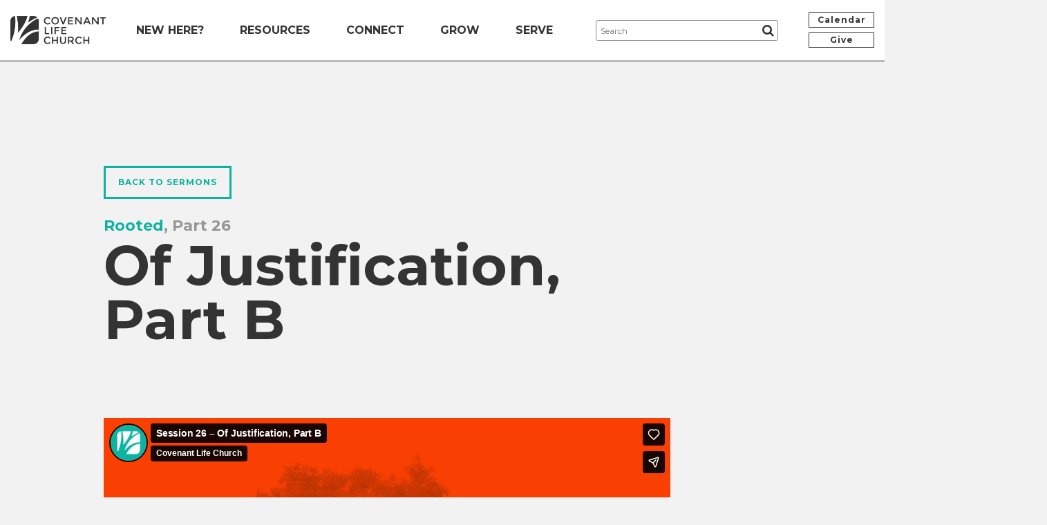

--- FILE ---
content_type: text/html; charset=UTF-8
request_url: https://www.covlife.org/resources/sermon/4017176-session-26
body_size: 6170
content:
<!doctype html>
<html lang="en">

	<head>
		<meta charset="utf-8">
        <!-- Google Tag Manager -->
        <script>(function(w,d,s,l,i){w[l]=w[l]||[];w[l].push({'gtm.start':new Date().getTime(),event:'gtm.js'});var f=d.getElementsByTagName(s)[0],j=d.createElement(s),dl=l!='dataLayer'?'&l='+l:'';j.async=true;j.src='https://www.googletagmanager.com/gtm.js?id='+i+dl;f.parentNode.insertBefore(j,f);})(window,document,'script','dataLayer','GTM-MXJXVQX');</script>
        <!-- End Google Tag Manager -->
		<title>Of Justification, Part B | Covenant Life Church</title>
<meta name="description" content="Sunday service at 10 a.m. with contemporary music and Bible teaching. We exist to worship God, love one another and make disciples of Jesus Christ.">
<meta property="og:description" content="Sunday service at 10 a.m. with contemporary music and Bible teaching. We exist to worship God, love one another and make disciples of Jesus Christ.">
<meta name="twitter:description" content="Sunday service at 10 a.m. with contemporary music and Bible teaching. We exist to worship God, love one another and make disciples of Jesus Christ.">
<meta name="keywords" content="covenant life church, gaithersburg, maryland, worship, god, jesus, christ,  christianity, PJ Smyth, Mark Mitchell, joshua harris, josh harris, ken boer, kevin rogers">    
		<meta name="viewport" content="width=device-width,initial-scale=1.0">
		<meta property="og:url" content="https://www.covlife.org/resources/sermon/4017176-session-26">
		
		<meta property="og:title" content="Of Justification, Part B">
		
			<meta property="og:image" content="https://www.covlife.org/uploads/pages/default-share-image.jpg">
		
		<meta property="og:image:width" content="600">
		<meta property="og:image:height" content="315">
		<meta name="twitter:card" content="summary_large_image">
		<meta name="twitter:site" content="@covenantlife">
		<meta name="twitter:creator" content="@covenantlife">
		<meta name="twitter:title" content="Of Justification, Part B">
		
			<meta name="twitter:image" content="https://www.covlife.org/uploads/pages/default-share-image.jpg">
		
		<link rel="shortcut icon" href="/favicon.ico">
		<link rel="apple-touch-icon" href="/apple-touch-icon.png">
		<link rel="canonical" href="https://www.covlife.org/resources/sermon/4017176-session-26">
		<style>body{visibility:hidden;}</style>
		<noscript><link rel="stylesheet" href="//www.covlife.org/assets/cache/d8f4d0baf3cc859e1b7f44b99bbb97fc304f338e.1539874121.css"></noscript>
		<!--[if lte IE 9]><link rel="stylesheet" href="//www.covlife.org/assets/cache/d8f4d0baf3cc859e1b7f44b99bbb97fc304f338e.1539874121.css"><![endif]-->
		<!--[if lte IE 8]>
			<link rel="stylesheet" href="//www.covlife.org/assets/cache/e23be786e1ee425a268fdcc955ce1db7960447c7.1472561146.css">
			<script src="//www.covlife.org/assets/cache/deed3d5308a5b17abbe0d6c65e53bf199b635a49.1472561146.js"></script>
		<![endif]-->
	</head>

	<body class="no-overlay alt-dark" onload="$('#panels').anchorNav({ nav:'#browse-nav', showFn: function() {$(this).fadeIn();} });">
        
        <!-- Google Tag Manager (noscript) -->
        <noscript><iframe src="https://www.googletagmanager.com/ns.html?id=GTM-MXJXVQX" height="0" width="0" style="display:none;visibility:hidden"></iframe></noscript>
        <!-- End Google Tag Manager (noscript) -->

		<div class="row-offcanvas row-offcanvas-right">

			<header>
				<div class="wrapper cleared">
					<a href="/" class="logo"><img src="/assets/images/logo.png" width="460" height="137" alt="Covenant Life Church"></a>
					<a href="#menu" class="toggle-nav" data-toggle="offcanvas"><span class="fa fa-bars"><span>Menu</span></span></a>
					<div class="header-center">
						<nav>
							<ul class="nav-main">
								<li class="level-1 has-children"><a href="#drop-new-here">New Here?</a></li>
								<li class="level-1 has-children"><a href="#drop-resources">Resources</a></li>
								<li class="level-1 has-children"><a href="#drop-connect">Connect</a></li>
								<li class="level-1 has-children"><a href="#drop-grow">Grow</a></li>
								<li class="level-1 has-children"><a href="#drop-serve">Serve</a></li>
							</ul>
						</nav>
						<form method="post" action="https://www.covlife.org/"  >
<div class='hiddenFields'>
<input type="hidden" name="params" value="eyJyZXF1aXJlZCI6ImtleXdvcmRzIn0" />
<input type="hidden" name="ACT" value="147" />
<input type="hidden" name="site_id" value="1" />
<input type="hidden" name="csrf_token" value="0d8e185f3e7903068eed97c02af49114b197b6fd" />
</div>


							<fieldset>
								<input type="text" name="keywords" placeholder="Search" class="text">
								<button type="submit"><span class="fa fa-search"><span>Search</span></span></button>
							</fieldset>
						</form>
					</div><!-- /.header-center -->
					<p class="buttons cleared">
						<span><a href="/calendar" class="button">Calendar</a></span>
						<span><a href="https://www.covlife.org/give" class="button">Give</a></span>
					</p>
				</div><!-- /.wrapper -->
				<div id="drop-new-here" class="dropdown">
					<div class="wrapper cols4 cleared">
						<div class="cols cleared">
							
								<div class="col col1" data-mh="new-here-border">
									<div class="border">
										<p><strong>About</strong></p>
										<ul id="nav-sub">
<li class="first"><a href="https://www.covlife.org/new-here/about/mission/">Mission</a></li>
<li><a href="https://www.covlife.org/new-here/about/beliefs/">Beliefs</a></li>
<li><a href="https://www.covlife.org/new-here/about/pastors-and-staff/">Pastors &amp; Staff</a></li>
<li class="last"><a href="https://www.covlife.org/new-here/about/job-opportunities/">Job Opportunities</a></li>
</ul>
									</div><!-- /.border -->
								</div><!-- /.col -->
								<div class="col col2" data-mh="new-here-border">
									<div class="border">
										<p><strong>Sundays</strong></p>
										<ul id="nav-sub">
<li class="first"><a href="https://www.covlife.org/new-here/sundays/what-to-expect/">What to Expect</a></li>
<li><a href="https://www.covlife.org/new-here/sundays/directions/">Directions</a></li>
<li><a href="https://www.covlife.org/new-here/sundays/music/">Music</a></li>
<li class="last"><a href="https://www.covlife.org/new-here/sundays/faqs/">FAQs</a></li>
</ul>
									</div><!-- /.border -->
								</div><!-- /.col -->
								<div class="col col3" data-mh="new-here-border">
									<div class="border">
										<p><strong>Next Steps</strong></p>
										<ul id="nav-sub">
<li class="first"><a href="https://www.covlife.org/new-here/next-steps/contact-us/">Contact Us</a></li>
<li class="last"><a href="https://www.covlife.org/new-here/next-steps/explore-membership/">Starting Point</a></li>
</ul>
									</div><!-- /.border -->
								</div><!-- /.col -->
								<div class="col col4" data-mh="new-here-border">
									<div class="border">
										
										
									</div><!-- /.border -->
								</div><!-- /.col -->
							
						</div><!-- /.cols -->
					</div><!-- /.wrapper -->
				</div><!-- /.dropdown -->
				<div id="drop-resources" class="dropdown">
					<div class="wrapper cols3 cleared">
						<div class="cols cleared">
							
								<div class="col col1" data-mh="resources-border">
									<div class="border">
										<p><strong>Messages</strong></p>

<ul>
	<li><a href="https://www.covlife.org/sundays-2021">Current Sermon Series</a></li>
	<li><a href="/resources">Message&nbsp;Library</a></li>
</ul>
									</div><!-- /.border -->
								</div><!-- /.col -->
								<div class="col col2" data-mh="resources-border">
									<div class="border">
										<p><strong>Stories</strong></p>

<ul>
	<li><a href="/stories">Videos</a></li>
	<li><a href="/stories/share-your-story">Share Your Story</a></li>
</ul>
									</div><!-- /.border -->
								</div><!-- /.col -->
								<div class="col col3" data-mh="resources-border">
									<div class="border">
										<p><strong>Additional Resources</strong></p>

<ul>
	<li><a href="/directory">Member Photo Directory</a></li>
	<li><a href="/grow/discipleship/rightnowmedia">RightNow Media</a></li>
	<li><a href="/grow/articles-and-statements">Articles &amp; Statements</a></li>
</ul>
									</div><!-- /.border -->
								</div><!-- /.col -->
							
						</div><!-- /.cols -->
					</div><!-- /.wrapper -->
				</div><!-- /.dropdown -->
				<div id="drop-connect" class="dropdown">
					<div class="wrapper cols4 cleared">
						<div class="cols cleared">
							
								<div class="col col1" data-mh="connect-border">
									<div class="border">
										<p><strong>Communities</strong></p>
										<ul id="nav-sub">
<li class="first"><a href="https://www.covlife.org/connect/communities/small-groups/">Small Groups</a></li>
<li><a href="https://www.covlife.org/connect/communities/women/">Women</a></li>
<li><a href="https://www.covlife.org/connect/communities/men/">Men</a></li>
<li class="last"><a href="https://www.covlife.org/connect/communities/young-adults/">A2 Young Adults</a></li>
</ul>
									</div><!-- /.border -->
								</div><!-- /.col -->
								<div class="col col2" data-mh="connect-border">
									<div class="border">
										<p><strong>Kids &amp; Students</strong></p>
										<ul id="nav-sub">
<li class="first"><a href="https://www.covlife.org/connect/kids-and-students/overview/">Student Life Overview</a></li>
<li><a href="https://www.covlife.org/connect/kids-and-students/discovery-land/">CovLife Kids</a></li>
<li><a href="https://www.covlife.org/connect/kids-and-students/christian-service-brigade-csb/">Christian Service Brigade (for boys)</a></li>
<li><a href="https://www.covlife.org/connect/kids-and-students/girls-club/">Girls Club</a></li>
<li><a href="https://www.covlife.org/connect/kids-and-students/middle-school/">Middle School</a></li>
<li><a href="https://www.covlife.org/connect/kids-and-students/high-school/">High School</a></li>
<li><a href="https://www.covlife.org/connect/kids-and-students/education/">Education Options</a></li>
<li class="last"><a href="https://www.covlife.org/connect/kids-and-students/for-parents/">More for Parents</a></li>
</ul>
									</div><!-- /.border -->
								</div><!-- /.col -->
								<div class="col col3" data-mh="connect-border">
									<div class="border">
										<p><strong>Church Life</strong><a href="http://www.covlife.org/blog">&#8203;</a></p>

<p><a href="/calendar">Church Calendar</a></p>
									</div><!-- /.border -->
								</div><!-- /.col -->
								<div class="col col4" data-mh="connect-border">
									<div class="border">
										<p><strong>Social Media</strong></p>
										<ul>
										    <li><a href="https://www.facebook.com/CovLifeChurch.MD"><span class="fa fa-facebook-square" aria-hidden="true"></span> Facebook</a></li>
										    <li><a href="https://www.instagram.com/covlife/"><span class="fa fa-instagram" aria-hidden="true"></span> Instagram</a></li>
										    <li><a href="https://twitter.com/covenantlife"><span class="fa fa-twitter" aria-hidden="true"></span> Twitter</a></li>
										    <li><a href="https://vimeo.com/covlife"><span class="fa fa-vimeo" aria-hidden="true"></span> Vimeo</a></li>
										</ul>
									</div><!-- /.border -->
								</div><!-- /.col -->
							
						</div><!-- /.cols -->
					</div><!-- /.wrapper -->
				</div><!-- /.dropdown -->
				<div id="drop-grow" class="dropdown">
					<div class="wrapper cols3 cleared">
						<div class="cols cleared">
							
								<div class="col col1" data-mh="grow-border">
									<div class="border">
										<p><strong>Discipleship</strong></p>
										<ul id="nav-sub">
<li class="first"><a href="https://www.covlife.org/grow/discipleship/baptism/">Baptism</a></li>
<li><a href="https://www.covlife.org/grow/discipleship/premarital-ministry/">Premarital Ministry</a></li>
<li class="last"><a href="https://www.covlife.org/grow/discipleship/rightnowmedia/">RightNow Media</a></li>
</ul>
									</div><!-- /.border -->
								</div><!-- /.col -->
								<div class="col col2" data-mh="grow-border">
									<div class="border">
										<p><strong>Care &amp; Counseling</strong></p>
										<ul id="nav-sub">
<li class="first last"><a href="https://www.covlife.org/grow/care-counseling/care-counseling-ministry/">Care &amp; Counseling Ministry</a></li>
</ul>
									</div><!-- /.border -->
								</div><!-- /.col -->
								<div class="col col3" data-mh="grow-border">
									<div class="border">
										<p><strong>Prayer</strong></p>
										<ul id="nav-sub">
<li class="first"><a href="https://www.covlife.org/grow/prayer/a-praying-community/">A Praying Community</a></li>
<li class="last"><a href="https://www.covlife.org/grow/prayer/prayer-requests/">Prayer Requests</a></li>
</ul>
									</div><!-- /.border -->
								</div><!-- /.col -->
							
						</div><!-- /.cols -->
					</div><!-- /.wrapper -->
				</div><!-- /.dropdown -->
				<div id="drop-serve" class="dropdown">
					<div class="wrapper cols3 cleared">
						<div class="cols cleared">
							
								<div class="col col1" data-mh="serve-border">
									<div class="border">
										<p><strong>Serve Our Church</strong></p>
										<ul id="nav-sub">
<li class="first"><a href="https://www.covlife.org/serve/serve-the-church/serving-teams/">Serving Teams</a></li>
<li class="last"><a href="https://www.covlife.org/serve/serve-the-church/committees/">Committees</a></li>
</ul>
									</div><!-- /.border -->
								</div><!-- /.col -->
								<div class="col col2" data-mh="serve-border">
									<div class="border">
										<p><strong>Serve Our&nbsp;City &amp; World</strong></p>
										<ul id="nav-sub">
<li class="first"><a href="https://www.covlife.org/serve/serve-the-city/local-vision/">Our Vision</a></li>
<li><a href="https://www.covlife.org/serve/serve-the-city/outreach-teams/">Serving Our Neighbors</a></li>
<li class="last"><a href="https://www.covlife.org/serve/serve-the-city/global-partners/">Serving the Nations</a></li>
</ul>
									</div><!-- /.border -->
								</div><!-- /.col -->
								<div class="col col3" data-mh="serve-border">
									<div class="border">
										<blockquote>
<p>If anyone serves me, he must follow me; and where I am, there will be my servant also (John 12:26).</p>
</blockquote>

<p>&nbsp;</p>

<blockquote>
<p>As each has received a gift, use it to serve one another (1 Peter 4:10).</p>
</blockquote>
										
									</div><!-- /.border -->
								</div><!-- /.col -->
							
						</div><!-- /.cols -->
					</div><!-- /.wrapper -->
				</div><!-- /.serve -->
			</header>

			


	
	
	
	

	<div class="content cleared">
		<div class="breadcrumb">
	<div class="wrapper cleared">
		<p></p>
	</div><!-- /.wrapper -->
</div><!-- /.breadcrumb -->
		<article class="drill-down cleared">
			<div class="wrapper cleared">
				<p><a href="/resources" class="button button-border">Back to Sermons</a></p>
				<div class="drill-down-cap-head">
					<h2>
						
							<a href="/resources/series/Rooted">Rooted</a>, Part 26
						
					</h2>
					<h1>Of Justification, Part B</h1>
                    
                        <figure>
                            <iframe src="https://player.vimeo.com/video/570753502" width="640" height="480" frameborder="0" webkitallowfullscreen mozallowfullscreen allowfullscreen></iframe>
                        </figure>
					 
				</div><!-- /.drill-down-cap-head -->
				<div class="drill-down-cap interior">
					<div class="post-data cleared">
						<p><strong>Date:</strong> <time datetime="2021-07-29">July 29, 2021</time></p>
						
							<p><strong>Speaker:</strong> <a href="/resources/speaker/Robin-Boisvert">Robin Boisvert</a></p>
						
						
					</div><!-- /.post-data -->
					<div class="sharing cleared">
    <div class="addthis_inline_share_toolbox" data-url="https://www.covlife.org/resources/sermon/4017176-session-26" data-title="Of Justification, Part B"></div>
    
</div><!-- /.sharing -->
					
                    
					
						<p><a href="https://www.covlifemedia.org/dl_dialog.php?filename=v4.0/2021_07_29-Rooted-Entire.mp3" class="button button-border">Audio Download</a></p>
					
				</div><!-- /.drill-down-cap -->
			</div><!-- /.wrapper -->
		</article><!-- /.drill-down -->
	</div><!-- /.content -->

			<div class="sidebar-offcanvas">
				<nav id="menu">
					<ul>
						<li class="level-1 first"><a href="https://www.covlife.org/resources-placeholder/">Resources</a></li>
<li class="level-1 has-children"><a href="https://www.covlife.org/connect/">Connect</a>
<ul>
<li class="level-2 has-children"><a href="https://www.covlife.org/connect/communities/">Communities</a>
<ul>
<li class="level-3 first"><a href="https://www.covlife.org/connect/communities/small-groups/">Small Groups</a></li>
<li class="level-3"><a href="https://www.covlife.org/connect/communities/women/">Women</a></li>
<li class="level-3"><a href="https://www.covlife.org/connect/communities/men/">Men</a></li>
<li class="level-3"><a href="https://www.covlife.org/connect/communities/young-adults/">A2 Young Adults</a></li>
</ul>
</li>
<li class="level-2 has-children"><a href="https://www.covlife.org/connect/kids-and-students/">Kids &amp; Students</a>
<ul>
<li class="level-3 first"><a href="https://www.covlife.org/connect/kids-and-students/overview/">Student Life Overview</a></li>
<li class="level-3"><a href="https://www.covlife.org/connect/kids-and-students/discovery-land/">CovLife Kids</a></li>
<li class="level-3"><a href="https://www.covlife.org/connect/kids-and-students/christian-service-brigade-csb/">Christian Service Brigade (for boys)</a></li>
<li class="level-3"><a href="https://www.covlife.org/connect/kids-and-students/girls-club/">Girls Club</a></li>
<li class="level-3"><a href="https://www.covlife.org/connect/kids-and-students/middle-school/">Middle School</a></li>
<li class="level-3"><a href="https://www.covlife.org/connect/kids-and-students/high-school/">High School</a></li>
<li class="level-3"><a href="https://www.covlife.org/connect/kids-and-students/education/">Education Options</a></li>
<li class="level-3"><a href="https://www.covlife.org/connect/kids-and-students/for-parents/">More for Parents</a></li>
</ul>
</li>
<li class="level-2"><a href="https://www.covlife.org/connect/calendar/">Church Calendar</a></li>
<li class="level-2"><a href="https://www.covlife.org/connect/member-photo-directory-log-in/">Member Photo Directory (Log in)</a></li>
</ul>
</li>
<li class="level-1 has-children"><a href="https://www.covlife.org/grow/">Grow</a>
<ul>
<li class="level-2 has-children first"><a href="https://www.covlife.org/grow/discipleship/">Discipleship</a>
<ul>
<li class="level-3 first"><a href="https://www.covlife.org/grow/discipleship/baptism/">Baptism</a></li>
<li class="level-3"><a href="https://www.covlife.org/grow/discipleship/premarital-ministry/">Premarital Ministry</a></li>
<li class="level-3"><a href="https://www.covlife.org/grow/discipleship/rightnowmedia/">RightNow Media</a></li>
</ul>
</li>
<li class="level-2 has-children"><a href="https://www.covlife.org/grow/care-counseling/">Care &amp; Counseling</a>
<ul>
<li class="level-3"><a href="https://www.covlife.org/grow/care-counseling/care-counseling-ministry/">Care &amp; Counseling Ministry</a></li>
</ul>
</li>
<li class="level-2 has-children"><a href="https://www.covlife.org/grow/prayer/">Prayer</a>
<ul>
<li class="level-3 first"><a href="https://www.covlife.org/grow/prayer/a-praying-community/">A Praying Community</a></li>
<li class="level-3 last"><a href="https://www.covlife.org/grow/prayer/prayer-requests/">Prayer Requests</a></li>
</ul>
</li>
<li class="level-2"><a href="https://www.covlife.org/grow/resources/">Resources</a></li>
<li class="level-2 last"><a href="https://www.covlife.org/grow/articles-and-statements/">Articles &amp; Statements</a></li>
</ul>
</li>
<li class="level-1 has-children"><a href="https://www.covlife.org/serve/">Serve</a>
<ul>
<li class="level-2 has-children first"><a href="https://www.covlife.org/serve/serve-the-church/">Serve The Church</a>
<ul>
<li class="level-3 first"><a href="https://www.covlife.org/serve/serve-the-church/serving-teams/">Serving Teams</a></li>
<li class="level-3"><a href="https://www.covlife.org/serve/serve-the-church/committees/">Committees</a></li>
</ul>
</li>
<li class="level-2 has-children"><a href="https://www.covlife.org/serve/serve-the-city/">Serve Our City &amp; World</a>
<ul>
<li class="level-3 first"><a href="https://www.covlife.org/serve/serve-the-city/local-vision/">Our Vision</a></li>
<li class="level-3"><a href="https://www.covlife.org/serve/serve-the-city/outreach-teams/">Serving Our Neighbors</a></li>
<li class="level-3"><a href="https://www.covlife.org/serve/serve-the-city/global-partners/">Serving the Nations</a></li>
</ul>
</li>
</ul>
</li>
<li class="level-1"><a href="https://www.covlife.org/calendar-placeholder/">Calendar</a></li>
<li class="level-1"><a href="https://www.covlife.org/give/">Give</a></li>
<li class="level-1"><a href="https://www.covlife.org/fall-2025-week-of-prayer/">Fall 2025 Week of Prayer</a></li>
<li class="level-1"><a href="https://www.covlife.org/december-2025-sunday-classes/">Winter 2025 Sunday Classes</a></li>
<li class="level-1"><a href="https://www.covlife.org/christmas-eve-2025/">Christmas Eve</a></li>
<li class="level-1 last"><a href="https://www.covlife.org/spring-2026-sunday-classes/">Spring 2026 Sunday Classes</a></li>

						<li>
							<a href="/directory">
								
									Sign In
								
							</a>
						</li>
					</ul>
				</nav>
			</div><!--/.sidebar-offcanvas-->

			
				<a href="#alert-message" class="magnificPopup-alert magnificPopup-trigger"></a>
				<div style="display:none;">
					<div id="alert-message">
						<p>Testing Emergency Announcement</p>
					</div><!-- /#alert-message -->
				</div><!-- /div -->
				<script src="//www.covlife.org/assets/cache/0ba28e26cf993ca113cb2da67d5778de1884bb87.1472561146.js"></script>
				<script>
					if ($.cookie('emergency_cookie041320') == 'yes') {
						// do nothing
					}
					else {
						$(document).ready(function() {
							$('.magnificPopup-alert').magnificPopup();
							$('.magnificPopup-trigger').click();
							$.cookie('emergency_cookie041320', 'yes', {
								expires: 7 // days
							});
						});
					}
				</script>
			

			<footer>
				<div class="wrapper cleared">
					<nav>
						<div class="cols cleared">
							
								<div class="col">
									<p><strong>New Here?</strong></p>
									<ul>
	<li><a href="/connect/kids-and-students/discovery-land">Children&#39;s Ministry</a></li>
	<li><a href="/new-here/about/beliefs">Beliefs</a></li>
	<li><a href="/new-here/about/pastors-and-staff">Pastors &amp; Staff</a></li>
	<li><a href="https://www.covlife.org/new-here/next-steps/explore-membership">Starting Point</a></li>
	<li><a href="https://www.covlife.org/new-here/next-steps/contact-us">Contact Us</a></li>
</ul>
								</div><!-- /.col -->
							
								<div class="col">
									<p><strong>Resources</strong></p>
									<ul>
	<li><a href="/resources">Messages</a></li>
	<li><a href="/stories">Videos</a></li>
	<li><a href="http://covlife.org/classifieds">Classified Ads</a></li>
</ul>
								</div><!-- /.col -->
							
								<div class="col">
									<p><strong>Connect</strong></p>
									<ul>
	<li><a href="/connect/communities/small-groups">Small Groups</a></li>
	<li><a href="/connect/kids-and-students/overview">Student Life</a></li>
	<li><a href="/calendar/">Calendar</a></li>
</ul>
								</div><!-- /.col -->
							
								<div class="col">
									<p><strong>Grow</strong></p>
									<ul>
	<li><a href="/grow/discipleship/baptism">Baptism</a></li>
	<li><a href="/grow/discipleship/bible-studies-classes">Bible Studies, Classes, Book Clubs &amp; More</a>&nbsp;</li>
	<li><a href="/grow/care-counseling/resources">Care &amp; Counseling</a></li>
	<li><a href="/grow/prayer/a-praying-community">Prayer</a></li>
</ul>
								</div><!-- /.col -->
							
								<div class="col">
									<p><strong>Serve</strong></p>
									<ul>
	<li><a href="/serve/serve-the-church/serving-teams">Church</a></li>
	<li><a href="/serve/serve-the-city/local-vision">City</a></li>
	<li><a href="/serve/serve-the-world/global-vision">World</a></li>
</ul>
								</div><!-- /.col -->
							
						</div><!-- /.cols -->
					</nav>
					<ul class="nav-social cleared">
						<li><a href="https://twitter.com/covenantlife"><span class="fa fa-twitter"><span>Twitter</span></span></a></li>
						<li><a href="https://www.facebook.com/CovLifeChurch.MD"><span class="fa fa-facebook"><span>Facebook</span></span></a></li>
						<li><a href="https://www.instagram.com/covlife"><span class="fa fa-instagram"><span>Instagram</span></span></a></li>
						<li><a href="mailto:info@covlife.org"><span class="fa fa-envelope"><span>Email</span></span></a></li>
					</ul>
					<div class="closing">
						<p class="first"><strong>Covenant Life Church</strong></p>
						<p class="second">Worship God. Love one another. Make disciples of Jesus Christ.</p>
						<p class="third">
							7501 Muncaster Mill Road, Gaithersburg, Maryland 20877 <span>|</span>
							<a href="mailto:info@covlife.org">info@covlife.org</a> <span>|</span><br>
							Phone: 301-869-2800 <span>|</span>
							Fax: 301-948-8745
						</p>
						<p class="buttons cleared">
							<span><a href="/give" class="button button-footer button-border">Give</a></span>
							<span><a href="https://covlife.churchcenter.com/home" class="button button-footer button-border">Church Center</a></span>
						</p>
						<p class="last"><small>Copyright &copy; 2026 Covenant Life Church</small></p>
					</div><!-- /.closing -->
				</div><!-- /.wrapper -->
			</footer>

		</div><!-- /.row-offcanvas -->
        
        <script src="//www.covlife.org/assets/cache/f8addc40656d4899969146fe94edc1fb4725d160.1472561146.js"></script>
		<script src="//www.covlife.org/assets/cache/ea5cd058747743cb7399abda82a675757edb49f9.1533208892.js"></script>
        <script>
            if($('#login-form').length > 0){$('#login-form').attr('data-parsley-validate','true');}
            if($('#report-form').length > 0){$('#report-form').attr('data-parsley-validate','true');}
            if($('#password-form').length > 0){$('#password-form').attr('data-parsley-validate','true');}
            if($('#photo-form').length > 0){$('#photo-form').attr('data-parsley-validate','true');}
            if($('#password-form').length > 0){$('#password-form').attr('data-parsley-validate','true');}
            
                $(document).ready(function() {
                    setTimeout( function() {
                        if (location.hash) {
                            $('html, body').animate({ scrollTop: $('#filtered').offset().top }, 1000);
                        }
                    }, 1000);
                });
            
        </script>
        <script src="https://js.churchcenter.com/modal/v1"></script>
		<script>
			var cb = function() {
				var l = document.createElement('link'); l.rel = 'stylesheet'; l.href = '//www.covlife.org/assets/cache/d8f4d0baf3cc859e1b7f44b99bbb97fc304f338e.1539874121.css';
				var h = document.getElementsByTagName('script')[0]; h.parentNode.insertBefore(l, h);
			};
			var raf = requestAnimationFrame || mozRequestAnimationFrame || webkitRequestAnimationFrame || msRequestAnimationFrame;
			if (raf) raf(cb);
			else window.addEventListener('load', cb);
		</script>
		<script>
			var refTagger = {
				settings: {
					bibleVersion: "ESV",
					roundCorners: true,
					socialSharing: [],
					customStyle: {
						heading: {
							backgroundColor: "#333",
							color: "#fff",
							fontFamily: "Arial, 'Helvetica Neue', Helvetica, sans-serif"
						},
						body: {
							color: "#333",
							fontFamily: "Georgia, Times, 'Times New Roman', serif",
							moreLink: {
								color: "#0db3a1"
							}
						}
					}
				}
			};
			(function(d, t) {
				var g = d.createElement(t), s = d.getElementsByTagName(t)[0];
				g.src = "//api.reftagger.com/v2/RefTagger.js";
				s.parentNode.insertBefore(g, s);
			}(document, "script"));
		</script>
        <script src="https://s7.addthis.com/js/300/addthis_widget.js#pubid=ra-59d247c97b02a9a8"></script>
	</body>

</html>

--- FILE ---
content_type: text/html; charset=UTF-8
request_url: https://player.vimeo.com/video/570753502
body_size: 6301
content:
<!DOCTYPE html>
<html lang="en">
<head>
  <meta charset="utf-8">
  <meta name="viewport" content="width=device-width,initial-scale=1,user-scalable=yes">
  
  <link rel="canonical" href="https://player.vimeo.com/video/570753502">
  <meta name="googlebot" content="noindex,indexifembedded">
  
  
  <title>Session 26 – Of Justification, Part B on Vimeo</title>
  <style>
      body, html, .player, .fallback {
          overflow: hidden;
          width: 100%;
          height: 100%;
          margin: 0;
          padding: 0;
      }
      .fallback {
          
              background-color: transparent;
          
      }
      .player.loading { opacity: 0; }
      .fallback iframe {
          position: fixed;
          left: 0;
          top: 0;
          width: 100%;
          height: 100%;
      }
  </style>
  <link rel="modulepreload" href="https://f.vimeocdn.com/p/4.46.25/js/player.module.js" crossorigin="anonymous">
  <link rel="modulepreload" href="https://f.vimeocdn.com/p/4.46.25/js/vendor.module.js" crossorigin="anonymous">
  <link rel="preload" href="https://f.vimeocdn.com/p/4.46.25/css/player.css" as="style">
</head>

<body>


<div class="vp-placeholder">
    <style>
        .vp-placeholder,
        .vp-placeholder-thumb,
        .vp-placeholder-thumb::before,
        .vp-placeholder-thumb::after {
            position: absolute;
            top: 0;
            bottom: 0;
            left: 0;
            right: 0;
        }
        .vp-placeholder {
            visibility: hidden;
            width: 100%;
            max-height: 100%;
            height: calc(1080 / 1920 * 100vw);
            max-width: calc(1920 / 1080 * 100vh);
            margin: auto;
        }
        .vp-placeholder-carousel {
            display: none;
            background-color: #000;
            position: absolute;
            left: 0;
            right: 0;
            bottom: -60px;
            height: 60px;
        }
    </style>

    

    
        <style>
            .vp-placeholder-thumb {
                overflow: hidden;
                width: 100%;
                max-height: 100%;
                margin: auto;
            }
            .vp-placeholder-thumb::before,
            .vp-placeholder-thumb::after {
                content: "";
                display: block;
                filter: blur(7px);
                margin: 0;
                background: url(https://i.vimeocdn.com/video/1180332479-50513b16e8a7536446b36eeeba3bd7822621904594bd0bf7768543407d55097c-d?mw=80&q=85) 50% 50% / contain no-repeat;
            }
            .vp-placeholder-thumb::before {
                 
                margin: -30px;
            }
        </style>
    

    <div class="vp-placeholder-thumb"></div>
    <div class="vp-placeholder-carousel"></div>
    <script>function placeholderInit(t,h,d,s,n,o){var i=t.querySelector(".vp-placeholder"),v=t.querySelector(".vp-placeholder-thumb");if(h){var p=function(){try{return window.self!==window.top}catch(a){return!0}}(),w=200,y=415,r=60;if(!p&&window.innerWidth>=w&&window.innerWidth<y){i.style.bottom=r+"px",i.style.maxHeight="calc(100vh - "+r+"px)",i.style.maxWidth="calc("+n+" / "+o+" * (100vh - "+r+"px))";var f=t.querySelector(".vp-placeholder-carousel");f.style.display="block"}}if(d){var e=new Image;e.onload=function(){var a=n/o,c=e.width/e.height;if(c<=.95*a||c>=1.05*a){var l=i.getBoundingClientRect(),g=l.right-l.left,b=l.bottom-l.top,m=window.innerWidth/g*100,x=window.innerHeight/b*100;v.style.height="calc("+e.height+" / "+e.width+" * "+m+"vw)",v.style.maxWidth="calc("+e.width+" / "+e.height+" * "+x+"vh)"}i.style.visibility="visible"},e.src=s}else i.style.visibility="visible"}
</script>
    <script>placeholderInit(document,  false ,  true , "https://i.vimeocdn.com/video/1180332479-50513b16e8a7536446b36eeeba3bd7822621904594bd0bf7768543407d55097c-d?mw=80\u0026q=85",  1920 ,  1080 );</script>
</div>

<div id="player" class="player"></div>
<script>window.playerConfig = {"cdn_url":"https://f.vimeocdn.com","vimeo_api_url":"api.vimeo.com","request":{"files":{"dash":{"cdns":{"akfire_interconnect_quic":{"avc_url":"https://vod-adaptive-ak.vimeocdn.com/exp=1768916266~acl=%2Fe640e893-8288-43ff-b582-60d7bb642364%2Fpsid%3Dda07fc3266bf5c12c4d952341522cbc732545b4fb116c595e858bb2f147c07a2%2F%2A~hmac=59a17dd8335d8c6c24c18bf531253a6e791eb04c8ec9d4965d3bd893479f39a8/e640e893-8288-43ff-b582-60d7bb642364/psid=da07fc3266bf5c12c4d952341522cbc732545b4fb116c595e858bb2f147c07a2/v2/playlist/av/primary/prot/cXNyPTE/playlist.json?omit=av1-hevc\u0026pathsig=8c953e4f~V41PkDvXvnFl0-xZEAnVNCwCbcxfHDRd5oo0IGoTYbM\u0026qsr=1\u0026r=dXM%3D\u0026rh=3ofx6j","origin":"gcs","url":"https://vod-adaptive-ak.vimeocdn.com/exp=1768916266~acl=%2Fe640e893-8288-43ff-b582-60d7bb642364%2Fpsid%3Dda07fc3266bf5c12c4d952341522cbc732545b4fb116c595e858bb2f147c07a2%2F%2A~hmac=59a17dd8335d8c6c24c18bf531253a6e791eb04c8ec9d4965d3bd893479f39a8/e640e893-8288-43ff-b582-60d7bb642364/psid=da07fc3266bf5c12c4d952341522cbc732545b4fb116c595e858bb2f147c07a2/v2/playlist/av/primary/prot/cXNyPTE/playlist.json?pathsig=8c953e4f~V41PkDvXvnFl0-xZEAnVNCwCbcxfHDRd5oo0IGoTYbM\u0026qsr=1\u0026r=dXM%3D\u0026rh=3ofx6j"},"fastly_skyfire":{"avc_url":"https://skyfire.vimeocdn.com/1768916266-0xacc577eccab933f16c5329b1c786ef06d686cd12/e640e893-8288-43ff-b582-60d7bb642364/psid=da07fc3266bf5c12c4d952341522cbc732545b4fb116c595e858bb2f147c07a2/v2/playlist/av/primary/prot/cXNyPTE/playlist.json?omit=av1-hevc\u0026pathsig=8c953e4f~V41PkDvXvnFl0-xZEAnVNCwCbcxfHDRd5oo0IGoTYbM\u0026qsr=1\u0026r=dXM%3D\u0026rh=3ofx6j","origin":"gcs","url":"https://skyfire.vimeocdn.com/1768916266-0xacc577eccab933f16c5329b1c786ef06d686cd12/e640e893-8288-43ff-b582-60d7bb642364/psid=da07fc3266bf5c12c4d952341522cbc732545b4fb116c595e858bb2f147c07a2/v2/playlist/av/primary/prot/cXNyPTE/playlist.json?pathsig=8c953e4f~V41PkDvXvnFl0-xZEAnVNCwCbcxfHDRd5oo0IGoTYbM\u0026qsr=1\u0026r=dXM%3D\u0026rh=3ofx6j"}},"default_cdn":"akfire_interconnect_quic","separate_av":true,"streams":[{"profile":"165","id":"c1600140-4328-4a5c-9eb0-c91983b6c3bc","fps":29.98,"quality":"540p"},{"profile":"174","id":"cb5cca71-a372-4cfd-bee4-daf75e6517ac","fps":29.98,"quality":"720p"},{"profile":"164","id":"019afbf9-f7c9-4d84-a205-8b8c7361fa92","fps":29.98,"quality":"360p"},{"profile":"d0b41bac-2bf2-4310-8113-df764d486192","id":"0680f570-0a71-4b3f-a57b-94a8fedf516a","fps":29.98,"quality":"240p"},{"profile":"175","id":"6f8fcfaa-2974-4b73-9e95-4f0534bb8ec3","fps":29.98,"quality":"1080p"}],"streams_avc":[{"profile":"164","id":"019afbf9-f7c9-4d84-a205-8b8c7361fa92","fps":29.98,"quality":"360p"},{"profile":"d0b41bac-2bf2-4310-8113-df764d486192","id":"0680f570-0a71-4b3f-a57b-94a8fedf516a","fps":29.98,"quality":"240p"},{"profile":"175","id":"6f8fcfaa-2974-4b73-9e95-4f0534bb8ec3","fps":29.98,"quality":"1080p"},{"profile":"165","id":"c1600140-4328-4a5c-9eb0-c91983b6c3bc","fps":29.98,"quality":"540p"},{"profile":"174","id":"cb5cca71-a372-4cfd-bee4-daf75e6517ac","fps":29.98,"quality":"720p"}]},"hls":{"cdns":{"akfire_interconnect_quic":{"avc_url":"https://vod-adaptive-ak.vimeocdn.com/exp=1768916266~acl=%2Fe640e893-8288-43ff-b582-60d7bb642364%2Fpsid%3Dda07fc3266bf5c12c4d952341522cbc732545b4fb116c595e858bb2f147c07a2%2F%2A~hmac=59a17dd8335d8c6c24c18bf531253a6e791eb04c8ec9d4965d3bd893479f39a8/e640e893-8288-43ff-b582-60d7bb642364/psid=da07fc3266bf5c12c4d952341522cbc732545b4fb116c595e858bb2f147c07a2/v2/playlist/av/primary/prot/cXNyPTE/playlist.m3u8?omit=av1-hevc-opus\u0026pathsig=8c953e4f~pDCGVlAjPoyg436kMtRQ-V_rZYl0Rv5OnOiXPSHhmbE\u0026qsr=1\u0026r=dXM%3D\u0026rh=3ofx6j\u0026sf=fmp4","origin":"gcs","url":"https://vod-adaptive-ak.vimeocdn.com/exp=1768916266~acl=%2Fe640e893-8288-43ff-b582-60d7bb642364%2Fpsid%3Dda07fc3266bf5c12c4d952341522cbc732545b4fb116c595e858bb2f147c07a2%2F%2A~hmac=59a17dd8335d8c6c24c18bf531253a6e791eb04c8ec9d4965d3bd893479f39a8/e640e893-8288-43ff-b582-60d7bb642364/psid=da07fc3266bf5c12c4d952341522cbc732545b4fb116c595e858bb2f147c07a2/v2/playlist/av/primary/prot/cXNyPTE/playlist.m3u8?omit=opus\u0026pathsig=8c953e4f~pDCGVlAjPoyg436kMtRQ-V_rZYl0Rv5OnOiXPSHhmbE\u0026qsr=1\u0026r=dXM%3D\u0026rh=3ofx6j\u0026sf=fmp4"},"fastly_skyfire":{"avc_url":"https://skyfire.vimeocdn.com/1768916266-0xacc577eccab933f16c5329b1c786ef06d686cd12/e640e893-8288-43ff-b582-60d7bb642364/psid=da07fc3266bf5c12c4d952341522cbc732545b4fb116c595e858bb2f147c07a2/v2/playlist/av/primary/prot/cXNyPTE/playlist.m3u8?omit=av1-hevc-opus\u0026pathsig=8c953e4f~pDCGVlAjPoyg436kMtRQ-V_rZYl0Rv5OnOiXPSHhmbE\u0026qsr=1\u0026r=dXM%3D\u0026rh=3ofx6j\u0026sf=fmp4","origin":"gcs","url":"https://skyfire.vimeocdn.com/1768916266-0xacc577eccab933f16c5329b1c786ef06d686cd12/e640e893-8288-43ff-b582-60d7bb642364/psid=da07fc3266bf5c12c4d952341522cbc732545b4fb116c595e858bb2f147c07a2/v2/playlist/av/primary/prot/cXNyPTE/playlist.m3u8?omit=opus\u0026pathsig=8c953e4f~pDCGVlAjPoyg436kMtRQ-V_rZYl0Rv5OnOiXPSHhmbE\u0026qsr=1\u0026r=dXM%3D\u0026rh=3ofx6j\u0026sf=fmp4"}},"default_cdn":"akfire_interconnect_quic","separate_av":true}},"file_codecs":{"av1":[],"avc":["019afbf9-f7c9-4d84-a205-8b8c7361fa92","0680f570-0a71-4b3f-a57b-94a8fedf516a","6f8fcfaa-2974-4b73-9e95-4f0534bb8ec3","c1600140-4328-4a5c-9eb0-c91983b6c3bc","cb5cca71-a372-4cfd-bee4-daf75e6517ac"],"hevc":{"dvh1":[],"hdr":[],"sdr":[]}},"lang":"en","referrer":"https://www.covlife.org/resources/sermon/4017176-session-26","cookie_domain":".vimeo.com","signature":"37049ce62cbcbf8f88c4b238c7fb9589","timestamp":1768910998,"expires":5268,"currency":"USD","session":"d443bb10ec35ac6cbc90b1389e65cfa881690df21768910998","cookie":{"volume":1,"quality":null,"hd":0,"captions":null,"transcript":null,"captions_styles":{"color":null,"fontSize":null,"fontFamily":null,"fontOpacity":null,"bgOpacity":null,"windowColor":null,"windowOpacity":null,"bgColor":null,"edgeStyle":null},"audio_language":null,"audio_kind":null,"qoe_survey_vote":0},"build":{"backend":"31e9776","js":"4.46.25"},"urls":{"js":"https://f.vimeocdn.com/p/4.46.25/js/player.js","js_base":"https://f.vimeocdn.com/p/4.46.25/js","js_module":"https://f.vimeocdn.com/p/4.46.25/js/player.module.js","js_vendor_module":"https://f.vimeocdn.com/p/4.46.25/js/vendor.module.js","locales_js":{"de-DE":"https://f.vimeocdn.com/p/4.46.25/js/player.de-DE.js","en":"https://f.vimeocdn.com/p/4.46.25/js/player.js","es":"https://f.vimeocdn.com/p/4.46.25/js/player.es.js","fr-FR":"https://f.vimeocdn.com/p/4.46.25/js/player.fr-FR.js","ja-JP":"https://f.vimeocdn.com/p/4.46.25/js/player.ja-JP.js","ko-KR":"https://f.vimeocdn.com/p/4.46.25/js/player.ko-KR.js","pt-BR":"https://f.vimeocdn.com/p/4.46.25/js/player.pt-BR.js","zh-CN":"https://f.vimeocdn.com/p/4.46.25/js/player.zh-CN.js"},"ambisonics_js":"https://f.vimeocdn.com/p/external/ambisonics.min.js","barebone_js":"https://f.vimeocdn.com/p/4.46.25/js/barebone.js","chromeless_js":"https://f.vimeocdn.com/p/4.46.25/js/chromeless.js","three_js":"https://f.vimeocdn.com/p/external/three.rvimeo.min.js","vuid_js":"https://f.vimeocdn.com/js_opt/modules/utils/vuid.min.js","hive_sdk":"https://f.vimeocdn.com/p/external/hive-sdk.js","hive_interceptor":"https://f.vimeocdn.com/p/external/hive-interceptor.js","proxy":"https://player.vimeo.com/static/proxy.html","css":"https://f.vimeocdn.com/p/4.46.25/css/player.css","chromeless_css":"https://f.vimeocdn.com/p/4.46.25/css/chromeless.css","fresnel":"https://arclight.vimeo.com/add/player-stats","player_telemetry_url":"https://arclight.vimeo.com/player-events","telemetry_base":"https://lensflare.vimeo.com"},"flags":{"plays":1,"dnt":0,"autohide_controls":0,"preload_video":"metadata_on_hover","qoe_survey_forced":0,"ai_widget":0,"ecdn_delta_updates":0,"disable_mms":0,"check_clip_skipping_forward":0},"country":"US","client":{"ip":"18.223.98.172"},"ab_tests":{"cross_origin_texttracks":{"group":"variant","track":false,"data":null}},"atid":"3689890532.1768910998","ai_widget_signature":"1d0aabc1f5073f51a8a9a2c87379e8ce4d6dd216658f107ff40a3051f2f6a83e_1768914598","config_refresh_url":"https://player.vimeo.com/video/570753502/config/request?atid=3689890532.1768910998\u0026expires=5268\u0026referrer=https%3A%2F%2Fwww.covlife.org%2Fresources%2Fsermon%2F4017176-session-26\u0026session=d443bb10ec35ac6cbc90b1389e65cfa881690df21768910998\u0026signature=37049ce62cbcbf8f88c4b238c7fb9589\u0026time=1768910998\u0026v=1"},"player_url":"player.vimeo.com","video":{"id":570753502,"title":"Session 26 – Of Justification, Part B","width":1920,"height":1080,"duration":1317,"url":"","share_url":"https://vimeo.com/570753502","embed_code":"\u003ciframe title=\"vimeo-player\" src=\"https://player.vimeo.com/video/570753502?h=4d63cb137f\" width=\"640\" height=\"360\" frameborder=\"0\" referrerpolicy=\"strict-origin-when-cross-origin\" allow=\"autoplay; fullscreen; picture-in-picture; clipboard-write; encrypted-media; web-share\"   allowfullscreen\u003e\u003c/iframe\u003e","default_to_hd":0,"privacy":"disable","embed_permission":"public","thumbnail_url":"https://i.vimeocdn.com/video/1180332479-50513b16e8a7536446b36eeeba3bd7822621904594bd0bf7768543407d55097c-d","owner":{"id":2120424,"name":"Covenant Life Church","img":"https://i.vimeocdn.com/portrait/13954490_60x60?sig=a9a1eb9820e81b9678a3fda4a6bc6c15c362779dd51d9d0892fee0f0027ed23c\u0026v=1\u0026region=us","img_2x":"https://i.vimeocdn.com/portrait/13954490_60x60?sig=a9a1eb9820e81b9678a3fda4a6bc6c15c362779dd51d9d0892fee0f0027ed23c\u0026v=1\u0026region=us","url":"https://vimeo.com/covlife","account_type":"custom"},"spatial":0,"live_event":null,"version":{"current":null,"available":[{"id":247881679,"file_id":2697744985,"is_current":true}]},"unlisted_hash":null,"rating":{"id":6},"fps":29.98,"bypass_token":"eyJ0eXAiOiJKV1QiLCJhbGciOiJIUzI1NiJ9.eyJjbGlwX2lkIjo1NzA3NTM1MDIsImV4cCI6MTc2ODkxNjI2OH0.hMwIwYgtSaXLPltUuel4gzRG5JLal7ADeRv5Jbx6YIo","channel_layout":"stereo","ai":0,"locale":""},"user":{"id":0,"team_id":0,"team_origin_user_id":0,"account_type":"none","liked":0,"watch_later":0,"owner":0,"mod":0,"logged_in":0,"private_mode_enabled":0,"vimeo_api_client_token":"eyJhbGciOiJIUzI1NiIsInR5cCI6IkpXVCJ9.eyJzZXNzaW9uX2lkIjoiZDQ0M2JiMTBlYzM1YWM2Y2JjOTBiMTM4OWU2NWNmYTg4MTY5MGRmMjE3Njg5MTA5OTgiLCJleHAiOjE3Njg5MTYyNjYsImFwcF9pZCI6MTE4MzU5LCJzY29wZXMiOiJwdWJsaWMgc3RhdHMifQ.PIxZJmGcfGP6_zZ9rHmAMy0D_FLEP1vhCEE-LMPI2pk"},"view":1,"vimeo_url":"vimeo.com","embed":{"audio_track":"","autoplay":0,"autopause":1,"dnt":0,"editor":0,"keyboard":1,"log_plays":1,"loop":0,"muted":0,"on_site":0,"texttrack":"","transparent":1,"outro":"videos","playsinline":1,"quality":null,"player_id":"","api":null,"app_id":"","color":"00adef","color_one":"000000","color_two":"00adef","color_three":"ffffff","color_four":"000000","context":"embed.main","settings":{"auto_pip":1,"badge":0,"byline":1,"collections":0,"color":0,"force_color_one":0,"force_color_two":0,"force_color_three":0,"force_color_four":0,"embed":1,"fullscreen":1,"like":1,"logo":1,"playbar":1,"portrait":1,"pip":1,"share":1,"spatial_compass":0,"spatial_label":0,"speed":1,"title":1,"volume":1,"watch_later":0,"watch_full_video":1,"controls":1,"airplay":1,"audio_tracks":1,"chapters":1,"chromecast":1,"cc":1,"transcript":1,"quality":1,"play_button_position":0,"ask_ai":0,"skipping_forward":1,"debug_payload_collection_policy":"default"},"create_interactive":{"has_create_interactive":false,"viddata_url":""},"min_quality":null,"max_quality":null,"initial_quality":null,"prefer_mms":1}}</script>
<script>const fullscreenSupported="exitFullscreen"in document||"webkitExitFullscreen"in document||"webkitCancelFullScreen"in document||"mozCancelFullScreen"in document||"msExitFullscreen"in document||"webkitEnterFullScreen"in document.createElement("video");var isIE=checkIE(window.navigator.userAgent),incompatibleBrowser=!fullscreenSupported||isIE;window.noModuleLoading=!1,window.dynamicImportSupported=!1,window.cssLayersSupported=typeof CSSLayerBlockRule<"u",window.isInIFrame=function(){try{return window.self!==window.top}catch(e){return!0}}(),!window.isInIFrame&&/twitter/i.test(navigator.userAgent)&&window.playerConfig.video.url&&(window.location=window.playerConfig.video.url),window.playerConfig.request.lang&&document.documentElement.setAttribute("lang",window.playerConfig.request.lang),window.loadScript=function(e){var n=document.getElementsByTagName("script")[0];n&&n.parentNode?n.parentNode.insertBefore(e,n):document.head.appendChild(e)},window.loadVUID=function(){if(!window.playerConfig.request.flags.dnt&&!window.playerConfig.embed.dnt){window._vuid=[["pid",window.playerConfig.request.session]];var e=document.createElement("script");e.async=!0,e.src=window.playerConfig.request.urls.vuid_js,window.loadScript(e)}},window.loadCSS=function(e,n){var i={cssDone:!1,startTime:new Date().getTime(),link:e.createElement("link")};return i.link.rel="stylesheet",i.link.href=n,e.getElementsByTagName("head")[0].appendChild(i.link),i.link.onload=function(){i.cssDone=!0},i},window.loadLegacyJS=function(e,n){if(incompatibleBrowser){var i=e.querySelector(".vp-placeholder");i&&i.parentNode&&i.parentNode.removeChild(i);let a=`/video/${window.playerConfig.video.id}/fallback`;window.playerConfig.request.referrer&&(a+=`?referrer=${window.playerConfig.request.referrer}`),n.innerHTML=`<div class="fallback"><iframe title="unsupported message" src="${a}" frameborder="0"></iframe></div>`}else{n.className="player loading";var t=window.loadCSS(e,window.playerConfig.request.urls.css),r=e.createElement("script"),o=!1;r.src=window.playerConfig.request.urls.js,window.loadScript(r),r["onreadystatechange"in r?"onreadystatechange":"onload"]=function(){!o&&(!this.readyState||this.readyState==="loaded"||this.readyState==="complete")&&(o=!0,playerObject=new VimeoPlayer(n,window.playerConfig,t.cssDone||{link:t.link,startTime:t.startTime}))},window.loadVUID()}};function checkIE(e){e=e&&e.toLowerCase?e.toLowerCase():"";function n(r){return r=r.toLowerCase(),new RegExp(r).test(e);return browserRegEx}var i=n("msie")?parseFloat(e.replace(/^.*msie (\d+).*$/,"$1")):!1,t=n("trident")?parseFloat(e.replace(/^.*trident\/(\d+)\.(\d+).*$/,"$1.$2"))+4:!1;return i||t}
</script>
<script nomodule>
  window.noModuleLoading = true;
  var playerEl = document.getElementById('player');
  window.loadLegacyJS(document, playerEl);
</script>
<script type="module">try{import("").catch(()=>{})}catch(t){}window.dynamicImportSupported=!0;
</script>
<script type="module">if(!window.dynamicImportSupported||!window.cssLayersSupported){if(!window.noModuleLoading){window.noModuleLoading=!0;var playerEl=document.getElementById("player");window.loadLegacyJS(document,playerEl)}var moduleScriptLoader=document.getElementById("js-module-block");moduleScriptLoader&&moduleScriptLoader.parentElement.removeChild(moduleScriptLoader)}
</script>
<script type="module" id="js-module-block">if(!window.noModuleLoading&&window.dynamicImportSupported&&window.cssLayersSupported){const n=document.getElementById("player"),e=window.loadCSS(document,window.playerConfig.request.urls.css);import(window.playerConfig.request.urls.js_module).then(function(o){new o.VimeoPlayer(n,window.playerConfig,e.cssDone||{link:e.link,startTime:e.startTime}),window.loadVUID()}).catch(function(o){throw/TypeError:[A-z ]+import[A-z ]+module/gi.test(o)&&window.loadLegacyJS(document,n),o})}
</script>

<script type="application/ld+json">{"embedUrl":"https://player.vimeo.com/video/570753502?h=4d63cb137f","thumbnailUrl":"https://i.vimeocdn.com/video/1180332479-50513b16e8a7536446b36eeeba3bd7822621904594bd0bf7768543407d55097c-d?f=webp","name":"Session 26 – Of Justification, Part B","description":"This is \"Session 26 – Of Justification, Part B\" by \"Covenant Life Church\" on Vimeo, the home for high quality videos and the people who love them.","duration":"PT1317S","uploadDate":"2021-07-03T18:49:19-04:00","@context":"https://schema.org/","@type":"VideoObject"}</script>

</body>
</html>
